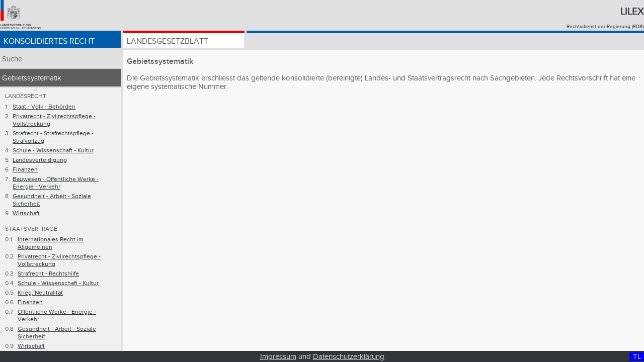

--- FILE ---
content_type: text/html;charset=UTF-8
request_url: https://www.gesetze.li/konso/gebietssystematik
body_size: 10692
content:
<!DOCTYPE html>

<html lang="de">
<head>
	<title>Gebietssystematik - Konsolidiertes Recht | Lilex - Gesetzesdatenbank des Fürstentums Liechtenstein</title>
<meta charset="utf-8" />
<meta http-equiv="X-UA-Compatible" content="IE=edge" />
<meta name="viewport" content="width=device-width, initial-scale=1.0" />
<link rel="stylesheet" type="text/css" href="/webjars/font-awesome/4.6.3/css/font-awesome.min.css" />
<link rel="stylesheet" type="text/css" href="/css/style.css" />
<link rel="shortcut icon" type="image/x-icon" href="/images/favicon.ico" />

<!-- Matomo Tag Manager -->
<script>
	var _mtm = window._mtm = window._mtm || [];
	_mtm.push({'mtm.startTime': (new Date().getTime()), 'event': 'mtm.Start'});
	var d=document, g=d.createElement('script'), s=d.getElementsByTagName('script')[0];
	g.async=true; g.src='https://llv.opsone-analytics.ch/js/container_pToD5MNE.js'; s.parentNode.insertBefore(g,s);
</script>
<!-- End Matomo Tag Manager -->

</head>
<body id="page">
    <div class="header-and-nav">
      	<header>
        	<div class="header-logo">
       	    	<a href="http://www.llv.li" target="_blank">
               		<img class="logo" alt="Logo der Liechtensteinischen Landesverwaltung" src="/images/logo.png" />
         	   	</a>
         	</div>
          	<div class="header-text">
           		<h1>
               		<a href="/">Lilex</a>
           		</h1>
          		<a href="http://www.llv.li/#/1662/publikation-von-rechtsvorschriften" target="_blank">Rechtsdienst der Regierung (RDR)</a>
        	</div>
    	</header>
	   	<nav class="primary blau">
        <ul class="konso">
            <li class="konso active">
                <a href="/konso">Konsolidiertes Recht</a>
            </li>
            <li class="chrono">
                <a href="/chrono">Landesgesetzblatt</a>
            </li>
<!-- 
            <li class="gebsys" th:classappend="${navigation} eq 'gebsys' ? 'active'">
                Gebietssystematik
            </li>
-->
        </ul>
    </nav>
    </div>
    <a class="menu-toggle konso" href="#">&#8801;</a>    	
    <div class="sidebar-and-content">  
        <div class="sidebar"> <nav class="secondary">
        <ul>
            <li>
                <a class="nav-item" href="/konso/suche">Suche</a>
                
            </li>
            <li class="hidden-for-mobile-portrait active">
                <a class="nav-item hidden-for-mobile-portrait" href="/konso/gebietssystematik">Gebietssystematik</a>
                <div>
        <table class="gebietssystematik-selection">
            <caption hidden="hidden"> Gebietssystematik 1 </caption>
            <tr>
                <th colspan="3">LANDESRECHT</th>
                
                <td></td>
                
                <td></td>
                
            </tr>
            <tr>
                
                <td>1</td>
                
                
                <td></td>
                <td>
                    <a title="${to.text}" href="/konso/gebietssystematik?lrstart=1">Staat - Volk - Behörden</a>
                </td>
            </tr>
            <tr>
                
                <td>2</td>
                
                
                <td></td>
                <td>
                    <a title="${to.text}" href="/konso/gebietssystematik?lrstart=2">Privatrecht - Zivilrechtspflege - Vollstreckung</a>
                </td>
            </tr>
            <tr>
                
                <td>3</td>
                
                
                <td></td>
                <td>
                    <a title="${to.text}" href="/konso/gebietssystematik?lrstart=3">Strafrecht - Strafrechtspflege - Strafvollzug</a>
                </td>
            </tr>
            <tr>
                
                <td>4</td>
                
                
                <td></td>
                <td>
                    <a title="${to.text}" href="/konso/gebietssystematik?lrstart=4">Schule - Wissenschaft - Kultur</a>
                </td>
            </tr>
            <tr>
                
                <td>5</td>
                
                
                <td></td>
                <td>
                    <a title="${to.text}" href="/konso/gebietssystematik?lrstart=5">Landesverteidigung</a>
                </td>
            </tr>
            <tr>
                
                <td>6</td>
                
                
                <td></td>
                <td>
                    <a title="${to.text}" href="/konso/gebietssystematik?lrstart=6">Finanzen</a>
                </td>
            </tr>
            <tr>
                
                <td>7</td>
                
                
                <td></td>
                <td>
                    <a title="${to.text}" href="/konso/gebietssystematik?lrstart=7">Bauwesen - Öffentliche Werke - Energie - Verkehr</a>
                </td>
            </tr>
            <tr>
                
                <td>8</td>
                
                
                <td></td>
                <td>
                    <a title="${to.text}" href="/konso/gebietssystematik?lrstart=8">Gesundheit - Arbeit - Soziale Sicherheit</a>
                </td>
            </tr>
            <tr>
                
                <td>9</td>
                
                
                <td></td>
                <td>
                    <a title="${to.text}" href="/konso/gebietssystematik?lrstart=9">Wirtschaft</a>
                </td>
            </tr>
        </table>
        <table class="gebietssystematik-selection">
            <caption hidden="hidden"> Gebietssystematik 2 </caption>
            <tr>
                <th colspan="3">STAATSVERTRÄGE</th>
                
                <td></td>
                
                <td></td>
                
            </tr>
            <tr>
                
                <td>0.1</td>
                
                
                <td></td>
                <td>
                    <a href="/konso/gebietssystematik?lrstart=0.1">Internationales Recht im Allgemeinen</a>
                </td>
            </tr>
            <tr>
                
                <td>0.2</td>
                
                
                <td></td>
                <td>
                    <a href="/konso/gebietssystematik?lrstart=0.2">Privatrecht - Zivilrechtspflege - Vollstreckung</a>
                </td>
            </tr>
            <tr>
                
                <td>0.3</td>
                
                
                <td></td>
                <td>
                    <a href="/konso/gebietssystematik?lrstart=0.3">Strafrecht - Rechtshilfe</a>
                </td>
            </tr>
            <tr>
                
                <td>0.4</td>
                
                
                <td></td>
                <td>
                    <a href="/konso/gebietssystematik?lrstart=0.4">Schule - Wissenschaft - Kultur</a>
                </td>
            </tr>
            <tr>
                
                <td>0.5</td>
                
                
                <td></td>
                <td>
                    <a href="/konso/gebietssystematik?lrstart=0.5">Krieg. Neutralität</a>
                </td>
            </tr>
            <tr>
                
                <td>0.6</td>
                
                
                <td></td>
                <td>
                    <a href="/konso/gebietssystematik?lrstart=0.6">Finanzen</a>
                </td>
            </tr>
            <tr>
                
                <td>0.7</td>
                
                
                <td></td>
                <td>
                    <a href="/konso/gebietssystematik?lrstart=0.7">Öffentliche Werke - Energie - Verkehr</a>
                </td>
            </tr>
            <tr>
                
                <td>0.8</td>
                
                
                <td></td>
                <td>
                    <a href="/konso/gebietssystematik?lrstart=0.8">Gesundheit - Arbeit - Soziale Sicherheit</a>
                </td>
            </tr>
            <tr>
                
                <td>0.9</td>
                
                
                <td></td>
                <td>
                    <a href="/konso/gebietssystematik?lrstart=0.9">Wirtschaft</a>
                </td>
            </tr>
        </table>
    </div>
            </li>
            <li>
                <a class="nav-item" href="/konso/neueste-konso">Neueste Fassungen</a>
            </li>
            <li>
                <a class="nav-item" href="/konso/letzte-aufhebungen">Letzte Aufhebungen</a>
            </li>
            <li>
                <a class="nav-item" href="/konso/systematisches-register">Systematisches Register</a>
            </li>
            <li>
                <a class="nav-item" href="/konso/textausgaben">Ausgewählte Erlasse</a>
            </li>
        </ul>
    </nav></div>
        <div class="content">
		<div class="content content-einrueckung">
			<div class="suchseite"><h2>Gebietssystematik</h2>
<p>Die Gebietssystematik erschliesst das geltende konsolidierte (bereinigte) Landes- und Staatsvertragsrecht nach Sachgebieten. Jede Rechtsvorschrift hat eine eigene systematische Nummer.</p> 
</div>
			<table class="list hover gebietssystematik">
            	<caption hidden="hidden"> Gebietssystematik </caption>
            	<thead>
                	
            	</thead>
            	<tbody>
                	
				</tbody>
			</table>
		</div>
	</div>
    </div>
    
    <footer class="footer">
        <div class="display desktop-display">D </div>
        <div class="display tablet-display">T </div>
        <div class="display mobile-display">M </div>
        <div class="display desktop-landscape-display">DL</div>              
        <div class="display tablet-landscape-display">TL</div>              
        <div class="display mobile-landscape-display">ML</div>              
        <a href="/impressum">Impressum</a> und <a href="/datenschutz">Datenschutzerklärung</a>
    </footer>
    
    <script type="text/javascript" src="/webjars/jquery/1.11.3/jquery.min.js"></script>
    <script type="text/javascript" src="/js/jquery.floatThead.js"></script>
    <script type="text/javascript" src="/js/script.js"></script>
    <!-- 
    <script type="text/javascript" th:src="@{/js/iframeResizer.min.js}"></script>
    <script type="text/javascript" th:src="@{/js/jquery.sticky.js}"></script>
    <script type="text/javascript" th:src="@{/js/sorttable.js}"></script>
    -->
</body>
</html>



--- FILE ---
content_type: application/javascript;charset=UTF-8
request_url: https://www.gesetze.li/js/script.js
body_size: 2155
content:
//
// Enable or disable logging to console
//
//$(document).ready(function() {
	// Uncomment next line to disable logging
	// console.log = function() {}
//});

//
// Adjust height of content on resizing
//
//$(document).ready(function() {
//  resizeContent();
	// resizeLawText(); // Disabled to test by ZUB
	// stickyLawHeader(); // Disabled to test by ZUB
//	$(window).resize(function() {
//		resizeContent();
//		stickyLawHeader();
//		if ('parentIFrame' in window) {
//			window.parentIFrame.resize();
//		}
//	});
//});

// Enable disable sidebar toggle

$(document).ready(function() {
	$(".menu-toggle").click(function() {
		$(".sidebar").toggleClass("visible");
		$(".content").toggleClass("notvisible");
	});
});

$('.results').floatThead({
    position: 'absolute'
});

function setPositionInIframe() {
//	console.log('onload event for the positioning of the cursor to the first search target');		
//	console.log('URL:  ' + document.URL);

	var myiframe = $("iframe").contents().find(".suchausdruck");	
	if ( myiframe.length > 0 ) {
		//console.log( myiframe.length + ' Markierungen gefunden');
		//myiframe.css('border' , '#000 1px solid');
		//myiframe.first().css('border' , '#ff0000 2px solid');
		
		$(".iframe").contents().scrollTop(myiframe.first().position().top); 
//	} else {
//		console.log('Keine Markierungen gefunden');
	}
};

/**

function stickyLawHeader() {
	var headerHeight = $("header").height();
	var navHeight = $("nav.primary").height();
	var panelHeaderHeight = $(".panel-header").height();
	
	if ($(window).width() > 768) {
		$(".panel-header").sticky({
			topSpacing : headerHeight + navHeight
		});
		$("table.lgbl").sticky({
			topSpacing : headerHeight + navHeight + panelHeaderHeight // + 12
		});
	} else if ($(window).width() > 480) {
		$(".panel-header").sticky({
			topSpacing : headerHeight + navHeight
		});
		$("table.lgbl").sticky({
			topSpacing : headerHeight + navHeight + panelHeaderHeight // + 11
		});
	} else {
		$(".panel-header").sticky({
			topSpacing : headerHeight + navHeight
		});
		$("table.lgbl").sticky({
			topSpacing : headerHeight + navHeight + panelHeaderHeight // + 13
		});
	}
}

 */
